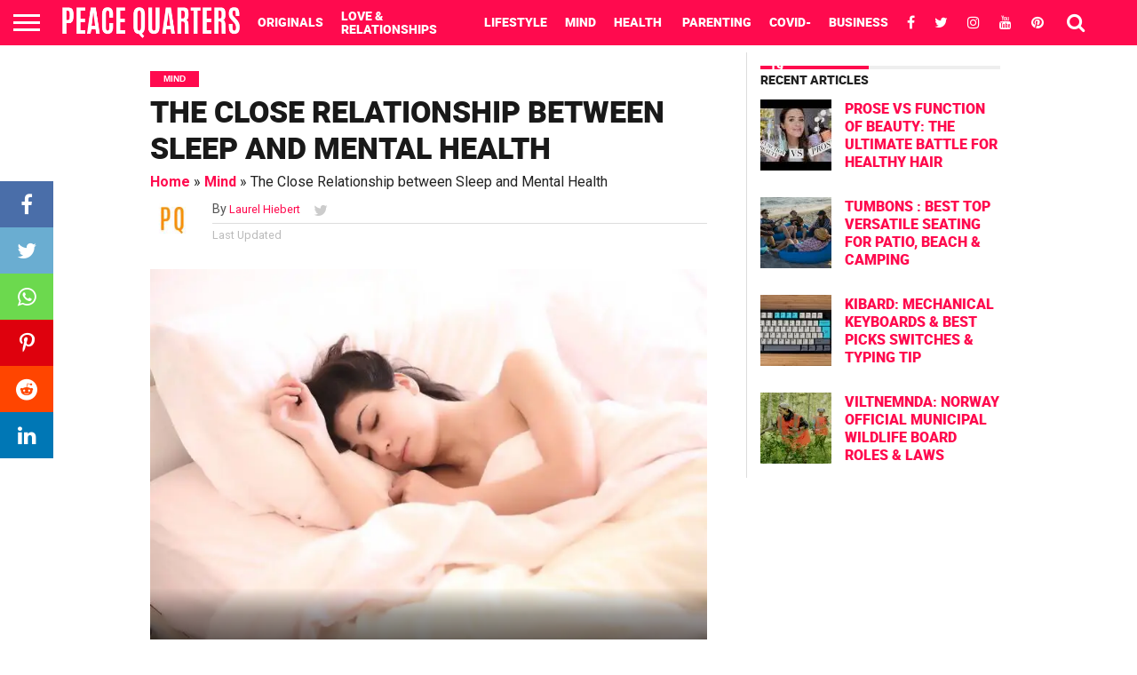

--- FILE ---
content_type: text/html; charset=utf-8
request_url: https://www.google.com/recaptcha/api2/aframe
body_size: 267
content:
<!DOCTYPE HTML><html><head><meta http-equiv="content-type" content="text/html; charset=UTF-8"></head><body><script nonce="J--cc5HuOSOXvh7ctFJsUQ">/** Anti-fraud and anti-abuse applications only. See google.com/recaptcha */ try{var clients={'sodar':'https://pagead2.googlesyndication.com/pagead/sodar?'};window.addEventListener("message",function(a){try{if(a.source===window.parent){var b=JSON.parse(a.data);var c=clients[b['id']];if(c){var d=document.createElement('img');d.src=c+b['params']+'&rc='+(localStorage.getItem("rc::a")?sessionStorage.getItem("rc::b"):"");window.document.body.appendChild(d);sessionStorage.setItem("rc::e",parseInt(sessionStorage.getItem("rc::e")||0)+1);localStorage.setItem("rc::h",'1769400813261');}}}catch(b){}});window.parent.postMessage("_grecaptcha_ready", "*");}catch(b){}</script></body></html>

--- FILE ---
content_type: application/javascript
request_url: https://www.peacequarters.com/wp-content/plugins/wp-custom-countdown/js/jquery.classycountdown.min.js
body_size: 1235
content:
/*!
 * jQuery ClassyCountdown
 * www.class.pm
 *
 * Written by Marius Stanciu - Sergiu <marius@class.pm>
 * Licensed under the MIT license www.class.pm/LICENSE-MIT
 * Version 1.0.0
 *
 */(function(c){c.fn.ClassyCountdown=function(k,r){function l(){e=Math.floor(d/86400);f=Math.floor(d%86400/3600);g=Math.floor(d%86400%3600/60);h=Math.floor(d%86400%3600%60%60)}function m(){d--;l();0>=d&&(n||(n=!0,b.onEndCallback()),h=g=f=e=0);a.find(".ClassyCountdown-days input").val(365-e).trigger("change");a.find(".ClassyCountdown-hours input").val(24-f).trigger("change");a.find(".ClassyCountdown-minutes input").val(60-g).trigger("change");a.find(".ClassyCountdown-seconds input").val(60-h).trigger("change"); a.find(".ClassyCountdown-days .ClassyCountdown-value > div").html(e);a.find(".ClassyCountdown-hours .ClassyCountdown-value > div").html(f);a.find(".ClassyCountdown-minutes .ClassyCountdown-value > div").html(g);a.find(".ClassyCountdown-seconds .ClassyCountdown-value > div").html(h)}function p(){a.find(".ClassyCountdown-wrapper > div").each(function(){c(this).css("height",c(this).width()+"px")});b.style.textResponsive&&a.find(".ClassyCountdown-value").css("font-size",Math.floor(a.find("> div").eq(0).width()* b.style.textResponsive/10)+"px");a.find(".ClassyCountdown-value").each(function(){c(this).css("margin-top",Math.floor(0-parseInt(c(this).height())/2)+"px")});a.find(".ClassyCountdown-days input").trigger("change");a.find(".ClassyCountdown-hours input").trigger("change");a.find(".ClassyCountdown-minutes input").trigger("change");a.find(".ClassyCountdown-seconds input").trigger("change")}function q(a){switch(a){case "flat-colors":return{labels:!0,style:{element:"",textResponsive:.5,days:{gauge:{thickness:.05, bgColor:"rgba(0,0,0,0.05)",fgColor:"#ffffff"},textCSS:"font-family:'Open Sans';font-weight:300;color:#ffffff;"},hours:{gauge:{thickness:.05,bgColor:"rgba(0,0,0,0.05)",fgColor:"#ffffff"},textCSS:"font-family:'Open Sans';font-weight:300;color:#fff;"},minutes:{gauge:{thickness:.05,bgColor:"rgba(0,0,0,0.05)",fgColor:"#ffffff"},textCSS:"font-family:'Open Sans';font-weight:300;color:#34495e;"},seconds:{gauge:{thickness:.05,bgColor:"rgba(0,0,0,0.05)",fgColor:"#ffffff"},textCSS:"font-family:'Open Sans';font-weight:300;color:#ffffff;"}}}; case "flat-colors-wide":return{labels:!0,style:{element:"",textResponsive:.5,days:{gauge:{thickness:.05,bgColor:"rgba(0,0,0,0.05)",fgColor:"#ffffff"},textCSS:"font-family:'Open Sans';font-weight:300;color:#34495e;"},hours:{gauge:{thickness:.05,bgColor:"rgba(0,0,0,0.05)",fgColor:"#fff"},textCSS:"font-family:'Open Sans';font-weight:300;color:#34495e;"},minutes:{gauge:{thickness:.05,bgColor:"rgba(0,0,0,0.05)",fgColor:"#ffffff"},textCSS:"font-family:'Open Sans';font-weight:300;color:#34495e;"},seconds:{gauge:{thickness:.05, bgColor:"rgba(0,0,0,0.05)",fgColor:"#fff"},textCSS:"font-family:'Open Sans';font-weight:300;color:#34495e;"}}};case "flat-colors-very-wide":return{labels:!0,style:{element:"",textResponsive:.5,days:{gauge:{thickness:.12,bgColor:"rgba(0,0,0,0.05)",fgColor:"#1abc9c"},textCSS:"font-family:'Open Sans';font-weight:300;color:#34495e;"},hours:{gauge:{thickness:.12,bgColor:"rgba(0,0,0,0.05)",fgColor:"#2980b9"},textCSS:"font-family:'Open Sans';font-weight:300;color:#34495e;"},minutes:{gauge:{thickness:.12, bgColor:"rgba(0,0,0,0.05)",fgColor:"#8e44ad"},textCSS:"font-family:'Open Sans';font-weight:300;color:#34495e;"},seconds:{gauge:{thickness:.12,bgColor:"rgba(0,0,0,0.05)",fgColor:"#f39c12"},textCSS:"font-family:'Open Sans';font-weight:300;color:#34495e;"}}};case "flat-colors-black":return{labels:!0,style:{element:"",textResponsive:.5,days:{gauge:{thickness:.25,bgColor:"rgba(0,0,0,0.05)",fgColor:"#1abc9c",lineCap:"round"},textCSS:"font-family:'Open Sans';font-weight:300;color:#34495e;"},hours:{gauge:{thickness:.25, bgColor:"rgba(0,0,0,0.05)",fgColor:"#2980b9",lineCap:"round"},textCSS:"font-family:'Open Sans';font-weight:300;color:#34495e;"},minutes:{gauge:{thickness:.25,bgColor:"rgba(0,0,0,0.05)",fgColor:"#8e44ad",lineCap:"round"},textCSS:"font-family:'Open Sans';font-weight:300;color:#34495e;"},seconds:{gauge:{thickness:.25,bgColor:"rgba(0,0,0,0.05)",fgColor:"#f39c12",lineCap:"round"},textCSS:"font-family:'Open Sans';font-weight:300;color:#34495e;"}}};case "black":return{labels:!0,style:{element:"",textResponsive:.5, days:{gauge:{thickness:.01,bgColor:"rgba(0,0,0,0.05)",fgColor:"#222"},textCSS:"font-family:'Open Sans';font-weight:300;color:#34495e;"},hours:{gauge:{thickness:.05,bgColor:"rgba(0,0,0,0.05)",fgColor:"#222"},textCSS:"font-family:'Open Sans';font-weight:300;color:#34495e;"},minutes:{gauge:{thickness:.05,bgColor:"rgba(0,0,0,0.05)",fgColor:"#222"},textCSS:"font-family:'Open Sans';font-weight:300;color:#34495e;"},seconds:{gauge:{thickness:.01,bgColor:"rgba(0,0,0,0.05)",fgColor:"#222"},textCSS:"font-family:'Open Sans';font-weight:300;color:#fff;"}}}; case "black-wide":return{labels:!0,style:{element:"",textResponsive:.5,days:{gauge:{thickness:.03,bgColor:"rgba(0,0,0,0.05)",fgColor:"#222"},textCSS:"font-family:'Open Sans';font-weight:300;color:#fff;"},hours:{gauge:{thickness:.05,bgColor:"rgba(0,0,0,0.05)",fgColor:"#fff"},textCSS:"font-family:'Open Sans';font-weight:300;color:#34495e;"},minutes:{gauge:{thickness:.03,bgColor:"rgba(0,0,0,0.05)",fgColor:"#222"},textCSS:"font-family:'Open Sans';font-weight:300;color:#34495e;"},seconds:{gauge:{thickness:.03, bgColor:"rgba(0,0,0,0.05)",fgColor:"#222"},textCSS:"font-family:'Open Sans';font-weight:300;color:#34495e;"}}};case "black-very-wide":return{labels:!0,style:{element:"",textResponsive:.5,days:{gauge:{thickness:.17,bgColor:"rgba(0,0,0,0.05)",fgColor:"#222"},textCSS:"font-family:'Open Sans';font-weight:300;color:#34495e;"},hours:{gauge:{thickness:.17,bgColor:"rgba(0,0,0,0.05)",fgColor:"#222"},textCSS:"font-family:'Open Sans';font-weight:300;color:#34495e;"},minutes:{gauge:{thickness:.17,bgColor:"rgba(0,0,0,0.05)", fgColor:"#222"},textCSS:"font-family:'Open Sans';font-weight:300;color:#34495e;"},seconds:{gauge:{thickness:.17,bgColor:"rgba(0,0,0,0.05)",fgColor:"#222"},textCSS:"font-family:'Open Sans';font-weight:300;color:#34495e;"}}};case "black-black":return{labels:!0,style:{element:"",textResponsive:.5,days:{gauge:{thickness:.25,bgColor:"rgba(0,0,0,0.05)",fgColor:"#222",lineCap:"round"},textCSS:"font-family:'Open Sans';font-weight:300;color:#34495e;"},hours:{gauge:{thickness:.25,bgColor:"rgba(0,0,0,0.05)", fgColor:"#222",lineCap:"round"},textCSS:"font-family:'Open Sans';font-weight:300;color:#34495e;"},minutes:{gauge:{thickness:.25,bgColor:"rgba(0,0,0,0.05)",fgColor:"#222",lineCap:"round"},textCSS:"font-family:'Open Sans';font-weight:300;color:#34495e;"},seconds:{gauge:{thickness:.25,bgColor:"rgba(0,0,0,0.05)",fgColor:"#222",lineCap:"round"},textCSS:"font-family:'Open Sans';font-weight:300;color:#34495e;"}}};case "white":return{labels:!0,style:{element:"",textResponsive:.5,days:{gauge:{thickness:.03, bgColor:"rgba(255,255,255,0.05)",fgColor:"#fff"},textCSS:"font-family:'Open Sans';font-weight:300;color:#fff;"},hours:{gauge:{thickness:.03,bgColor:"rgba(255,255,255,0.05)",fgColor:"#fff"},textCSS:"font-family:'Open Sans';font-weight:300;color:#fff;"},minutes:{gauge:{thickness:.03,bgColor:"rgba(255,255,255,0.05)",fgColor:"#fff"},textCSS:"font-family:'Open Sans';font-weight:300;color:#fff;"},seconds:{gauge:{thickness:.03,bgColor:"rgba(255,255,255,0.05)",fgColor:"#fff"},textCSS:"font-family:'Open Sans';font-weight:300;color:#fff;"}}}; case "white-wide":return{labels:!0,style:{element:"",textResponsive:.5,days:{gauge:{thickness:.06,bgColor:"rgba(255,255,255,0.05)",fgColor:"#fff"},textCSS:"font-family:'Open Sans';font-weight:300;color:#fff;"},hours:{gauge:{thickness:.06,bgColor:"rgba(255,255,255,0.05)",fgColor:"#fff"},textCSS:"font-family:'Open Sans';font-weight:300;color:#fff;"},minutes:{gauge:{thickness:.06,bgColor:"rgba(255,255,255,0.05)",fgColor:"#fff"},textCSS:"font-family:'Open Sans';font-weight:300;color:#fff;"},seconds:{gauge:{thickness:.06, bgColor:"rgba(255,255,255,0.05)",fgColor:"#fff"},textCSS:"font-family:'Open Sans';font-weight:300;color:#fff;"}}};case "white-very-wide":return{labels:!0,style:{element:"",textResponsive:.5,days:{gauge:{thickness:.16,bgColor:"rgba(255,255,255,0.05)",fgColor:"#fff"},textCSS:"font-family:'Open Sans';font-weight:300;color:#fff;"},hours:{gauge:{thickness:.16,bgColor:"rgba(255,255,255,0.05)",fgColor:"#fff"},textCSS:"font-family:'Open Sans';font-weight:300;color:#fff;"},minutes:{gauge:{thickness:.16,bgColor:"rgba(255,255,255,0.05)", fgColor:"#fff"},textCSS:"font-family:'Open Sans';font-weight:300;color:#fff;"},seconds:{gauge:{thickness:.16,bgColor:"rgba(255,255,255,0.05)",fgColor:"#fff"},textCSS:"font-family:'Open Sans';font-weight:300;color:#fff;"}}};case "white-black":return{labels:!0,style:{element:"",textResponsive:.5,days:{gauge:{thickness:.25,bgColor:"rgba(255,255,255,0.05)",fgColor:"#fff",lineCap:"round"},textCSS:"font-family:'Open Sans';font-weight:300;color:#fff;"},hours:{gauge:{thickness:.25,bgColor:"rgba(255,255,255,0.05)", fgColor:"#fff",lineCap:"round"},textCSS:"font-family:'Open Sans';font-weight:300;color:#fff;"},minutes:{gauge:{thickness:.25,bgColor:"rgba(255,255,255,0.05)",fgColor:"#fff",lineCap:"round"},textCSS:"font-family:'Open Sans';font-weight:300;color:#fff;"},seconds:{gauge:{thickness:.25,bgColor:"rgba(255,255,255,0.05)",fgColor:"#fff",lineCap:"round"},textCSS:"font-family:'Open Sans';font-weight:300;color:#fff;"}}}}}var a=c(this),e,f,g,h,d,n=!1,b={end:void 0,now:c.now(),labels:!0,labelsOptions:{lang:{days:"Days", hours:"Hours",minutes:"Minutes",seconds:"Seconds"},style:"font-size: 0.5em;"},style:{element:"",labels:!1,textResponsive:.5,days:{gauge:{thickness:.02,bgColor:"rgba(0, 0, 0, 0)",fgColor:"rgba(0, 0, 0, 1)",lineCap:"butt"},textCSS:""},hours:{gauge:{thickness:.02,bgColor:"rgba(0, 0, 0, 0)",fgColor:"rgba(0, 0, 0, 1)",lineCap:"butt"},textCSS:""},minutes:{gauge:{thickness:.02,bgColor:"rgba(0, 0, 0, 0)",fgColor:"rgba(0, 0, 0, 1)",lineCap:"butt"},textCSS:""},seconds:{gauge:{thickness:.02,bgColor:"rgba(0, 0, 0, 0)", fgColor:"rgba(0, 0, 0, 1)",lineCap:"butt"},textCSS:""}},onEndCallback:function(){}};k.theme&&(b=c.extend(!0,b,q(k.theme)));b=c.extend(!0,b,k);(function(){a.append('<div class="ClassyCountdown-wrapper"><div class="ClassyCountdown-days"><input type="text" /><span class="ClassyCountdown-value"><div></div><span></span></span></div><div class="ClassyCountdown-hours"><input type="text" /><span class="ClassyCountdown-value"><div></div><span></span></span></div><div class="ClassyCountdown-minutes"><input type="text" /><span class="ClassyCountdown-value"><div></div><span></span></span></div><div class="ClassyCountdown-seconds"><input type="text" /><span class="ClassyCountdown-value"><div></div><span></span></span></div></div>'); a.find(".ClassyCountdown-days input").knob(c.extend({width:"100%",displayInput:!1,readOnly:!0,max:365},b.style.days.gauge));a.find(".ClassyCountdown-hours input").knob(c.extend({width:"100%",displayInput:!1,readOnly:!0,max:24},b.style.hours.gauge));a.find(".ClassyCountdown-minutes input").knob(c.extend({width:"100%",displayInput:!1,readOnly:!0,max:60},b.style.minutes.gauge));a.find(".ClassyCountdown-seconds input").knob(c.extend({width:"100%",displayInput:!1,readOnly:!0,max:60},b.style.seconds.gauge)); a.find(".ClassyCountdown-wrapper > div").attr("style",b.style.element);a.find(".ClassyCountdown-days .ClassyCountdown-value").attr("style",b.style.days.textCSS);a.find(".ClassyCountdown-hours .ClassyCountdown-value").attr("style",b.style.hours.textCSS);a.find(".ClassyCountdown-minutes .ClassyCountdown-value").attr("style",b.style.minutes.textCSS);a.find(".ClassyCountdown-seconds .ClassyCountdown-value").attr("style",b.style.seconds.textCSS);a.find(".ClassyCountdown-value").each(function(){c(this).css("margin-top", Math.floor(0-parseInt(c(this).height())/2)+"px")});b.labels&&(a.find(".ClassyCountdown-days .ClassyCountdown-value > span").html(b.labelsOptions.lang.days),a.find(".ClassyCountdown-hours .ClassyCountdown-value > span").html(b.labelsOptions.lang.hours),a.find(".ClassyCountdown-minutes .ClassyCountdown-value > span").html(b.labelsOptions.lang.minutes),a.find(".ClassyCountdown-seconds .ClassyCountdown-value > span").html(b.labelsOptions.lang.seconds),a.find(".ClassyCountdown-value > span").attr("style", b.labelsOptions.style));d=b.end-b.now;l()})();m();setInterval(m,1E3);(function(){a.find(".ClassyCountdown-wrapper > div").each(function(){c(this).css("height",c(this).width()+"px")});b.style.textResponsive&&(a.find(".ClassyCountdown-value").css("font-size",Math.floor(a.find("> div").eq(0).width()*b.style.textResponsive/10)+"px"),a.find(".ClassyCountdown-value").each(function(){c(this).css("margin-top",Math.floor(0-parseInt(c(this).height())/2)+"px")}));c(window).trigger("resize");c(window).resize(c.throttle(50, p))})()}})(jQuery);